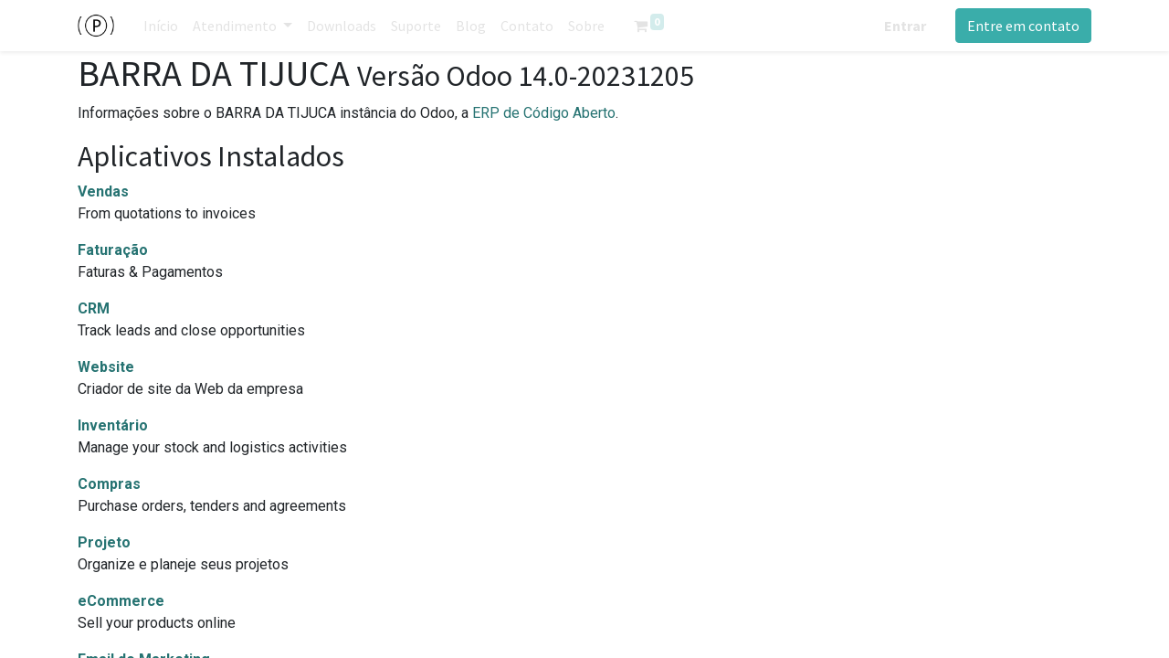

--- FILE ---
content_type: text/html; charset=utf-8
request_url: https://pronova.com.br/website/info
body_size: 34175
content:

    <!DOCTYPE html>
        
        
            
        
    <html lang="pt-BR" data-website-id="1" data-oe-company-name="BARRA DA TIJUCA">
            
        
            
                
            
            
            
            
                
            
        
        
    <head>
                <meta charset="utf-8"/>
                <meta http-equiv="X-UA-Compatible" content="IE=edge,chrome=1"/>
            <meta name="viewport" content="width=device-width, initial-scale=1, user-scalable=no"/>
        <meta name="generator" content="Odoo"/>
        
        
        
            
            
            
        
        
        
            
            
            
            
                
                    
                        <meta property="og:type" content="website"/>
                    
                
                    
                        <meta property="og:title" content="Odoo Information | PRONOVA Certificadora Digital"/>
                    
                
                    
                        <meta property="og:site_name" content="BARRA DA TIJUCA"/>
                    
                
                    
                        <meta property="og:url" content="https://pronova.com.br/website/info"/>
                    
                
                    
                        <meta property="og:image" content="https://pronova.com.br/web/image/website/1/logo?unique=ccec8fe"/>
                    
                
            
            
            
            
                
                    <meta name="twitter:card" content="summary_large_image"/>
                
                    <meta name="twitter:title" content="Odoo Information | PRONOVA Certificadora Digital"/>
                
                    <meta name="twitter:image" content="https://pronova.com.br/web/image/website/1/logo/300x300?unique=ccec8fe"/>
                
                    <meta name="twitter:site" content="@pronovabr"/>
                
            
        

        
        
            
            
        
        <link rel="canonical" href="https://pronova.com.br/website/info"/>
        
        <link rel="preconnect" href="https://fonts.gstatic.com/" crossorigin=""/>
    
        

                <title> Odoo Information | PRONOVA Certificadora Digital </title>
                <link type="image/x-icon" rel="shortcut icon" href="/web/image/website/1/favicon?unique=ccec8fe"/>
            <link rel="preload" href="/web/static/lib/fontawesome/fonts/fontawesome-webfont.woff2?v=4.7.0" as="font" crossorigin=""/>
            <link type="text/css" rel="stylesheet" href="/web/content/197923-dff6f40/1/web.assets_common.css" data-asset-xmlid="web.assets_common" data-asset-version="dff6f40"/>
            <link type="text/css" rel="stylesheet" href="/web/content/260247-5aeb56d/1/web.assets_frontend.css" data-asset-xmlid="web.assets_frontend" data-asset-version="5aeb56d"/>
        
    
        

                <script id="web.layout.odooscript" type="text/javascript">
                    var odoo = {
                        csrf_token: "c3d41a1b583e2dab8eb833bda5f0ca2ae22507d1o1800866813",
                        debug: "",
                    };
                </script>
            <script type="text/javascript">
                odoo.session_info = {"is_admin": false, "is_system": false, "is_website_user": true, "user_id": false, "is_frontend": true, "translationURL": "/website/translations", "cache_hashes": {"translations": "64ed903ce2193ed4a79ff95929f0bd25838e3914"}, "lang_url_code": "pt_BR"};
                if (!/(^|;\s)tz=/.test(document.cookie)) {
                    const userTZ = Intl.DateTimeFormat().resolvedOptions().timeZone;
                    document.cookie = `tz=${userTZ}; path=/`;
                }
            </script>
            <script defer="defer" type="text/javascript" src="/web/content/129113-a9e7572/1/web.assets_common_minimal_js.js" data-asset-xmlid="web.assets_common_minimal_js" data-asset-version="a9e7572"></script>
            <script defer="defer" type="text/javascript" src="/web/content/129114-9ad155a/1/web.assets_frontend_minimal_js.js" data-asset-xmlid="web.assets_frontend_minimal_js" data-asset-version="9ad155a"></script>
            
        
    
            <script defer="defer" type="text/javascript" data-src="/web/content/197925-68976ca/1/web.assets_common_lazy.js" data-asset-xmlid="web.assets_common_lazy" data-asset-version="68976ca"></script>
            <script defer="defer" type="text/javascript" data-src="/web/content/260248-6b79571/1/web.assets_frontend_lazy.js" data-asset-xmlid="web.assets_frontend_lazy" data-asset-version="6b79571"></script>
        
    
        

                
            
            
            <script id="google_analytics_4_code" async="1" src="https://www.googletagmanager.com/gtag/js?id=388033031"></script>
            <script>
              window.dataLayer = window.dataLayer || [];
              function gtag(){dataLayer.push(arguments);}
              gtag('js', new Date());
              gtag('config', '388033031', {});
            </script>
        
        
    </head>
            <body class="">
                
        
    
            
            
        <div id="wrapwrap" class="   ">
                <header id="top" data-anchor="true" data-name="Header" class="  o_header_standard">
                    <nav data-name="Navbar" class="navbar navbar-expand-lg navbar-light o_colored_level o_cc shadow-sm">
            <div id="top_menu_container" class="container justify-content-start justify-content-lg-between">
                
                
    <a href="/" class="navbar-brand logo mr-4">
            <span role="img" aria-label="Logo of PRONOVA Certificadora Digital" title="PRONOVA Certificadora Digital"><img src="/web/image/website/1/logo/PRONOVA%20Certificadora%20Digital?unique=ccec8fe" class="img img-fluid" alt="PRONOVA Certificadora Digital" loading="lazy"/></span>
        </a>
    

                
                
    <button type="button" data-toggle="collapse" data-target="#top_menu_collapse" class="navbar-toggler ml-auto">
        <span class="navbar-toggler-icon o_not_editable"></span>
    </button>

                
                <div id="top_menu_collapse" class="collapse navbar-collapse order-last order-lg-0">
                    
    <ul id="top_menu" class="nav navbar-nav o_menu_loading flex-grow-1">
        
                        
                        
                        
                            
    
    <li class="nav-item">
        <a role="menuitem" href="/" class="nav-link ">
            <span>Início</span>
        </a>
    </li>
    

                        
                            
    
    
    <li class="nav-item dropdown  ">
        <a data-toggle="dropdown" href="#" class="nav-link dropdown-toggle ">
            <span>Atendimento</span>
        </a>
        <ul class="dropdown-menu" role="menu">
            
                
    
    <li class="">
        <a role="menuitem" href="/unidades-de-atendimento" class="dropdown-item ">
            <span>Unidades de Atendimento</span>
        </a>
    </li>
    

            
                
    
    <li class="">
        <a role="menuitem" href="/videoconferencia" class="dropdown-item ">
            <span>Videoconferência</span>
        </a>
    </li>
    

            
        </ul>
    </li>

                        
                            
    
    <li class="nav-item">
        <a role="menuitem" href="/download_main" class="nav-link ">
            <span>Downloads</span>
        </a>
    </li>
    

                        
                            
    
    <li class="nav-item">
        <a role="menuitem" href="/suporte-tecnico" class="nav-link ">
            <span>Suporte</span>
        </a>
    </li>
    

                        
                            
    
    <li class="nav-item">
        <a role="menuitem" href="/blog" class="nav-link ">
            <span>Blog</span>
        </a>
    </li>
    

                        
                            
    
    <li class="nav-item">
        <a role="menuitem" href="/contactus" class="nav-link ">
            <span>Contato</span>
        </a>
    </li>
    

                        
                            
    
    <li class="nav-item">
        <a role="menuitem" href="/a-pronova" class="nav-link ">
            <span>Sobre</span>
        </a>
    </li>
    

                        
            
        
        
        <li class="nav-item mx-lg-3 divider d-none"></li> 
        <li class="o_wsale_my_cart  nav-item mx-lg-3">
            <a href="/shop/cart" class="nav-link">
                <i class="fa fa-shopping-cart"></i>
                
                <sup class="my_cart_quantity badge badge-primary" data-order-id="">0</sup>
            </a>
        </li>
    
            
        
        
            
        
        <li class="o_wsale_my_wish d-none nav-item mr-lg-3 o_wsale_my_wish_hide_empty">
            <a href="/shop/wishlist" class="nav-link">
                <i class="fa fa-1x fa-heart"></i>
                
                <sup class="my_wish_quantity o_animate_blink badge badge-primary">0</sup>
            </a>
        </li>
    
        
        
                        
                        
            <li class="nav-item ml-lg-auto o_no_autohide_item">
                <a href="/web/login" class="nav-link font-weight-bold">Entrar</a>
            </li>
        
                        
                        
        
        
            
        
    
    
                    
    </ul>

                </div>
                
                
                
                <div class="oe_structure oe_structure_solo" id="oe_structure_header_default_1">
            <section class="s_text_block" data-snippet="s_text_block" data-name="Text">
                <div class="container">
                    <a href="/contactus" class="btn btn-primary ml-4">Entre em contato</a>
                </div>
            </section>
        </div>
    </div>
        </nav>
    </header>
                <main>
                    
            
        
        <div id="wrap">
        <div class="oe_structure">
            <section class="container">
              
              
                <h1>BARRA DA TIJUCA
                    <small>Versão Odoo 14.0-20231205</small>
                </h1>
                <p>
                    Informações sobre o BARRA DA TIJUCA instância do Odoo, a <a target="_blank" href="https://www.odoo.com">ERP de Código Aberto</a>.
                </p>

                
                <h2>Aplicativos Instalados</h2>
                <dl class="dl-horizontal">
                    <dt>
                        <a href="https://www.odoo.com/page/sales">
                            Vendas
                        </a>
                        
                    </dt>
                    <dd>
                        <span>From quotations to invoices</span>
                    </dd>
                </dl><dl class="dl-horizontal">
                    <dt>
                        <a href="https://www.odoo.com/page/billing">
                            Faturação
                        </a>
                        
                    </dt>
                    <dd>
                        <span>Faturas & Pagamentos</span>
                    </dd>
                </dl><dl class="dl-horizontal">
                    <dt>
                        <a href="https://www.odoo.com/page/crm">
                            CRM
                        </a>
                        
                    </dt>
                    <dd>
                        <span>Track leads and close opportunities</span>
                    </dd>
                </dl><dl class="dl-horizontal">
                    <dt>
                        <a href="https://www.odoo.com/page/website-builder">
                            Website
                        </a>
                        
                    </dt>
                    <dd>
                        <span>Criador de site da Web da empresa</span>
                    </dd>
                </dl><dl class="dl-horizontal">
                    <dt>
                        <a href="https://www.odoo.com/page/warehouse">
                            Inventário
                        </a>
                        
                    </dt>
                    <dd>
                        <span>Manage your stock and logistics activities</span>
                    </dd>
                </dl><dl class="dl-horizontal">
                    <dt>
                        <a href="https://www.odoo.com/page/purchase">
                            Compras
                        </a>
                        
                    </dt>
                    <dd>
                        <span>Purchase orders, tenders and agreements</span>
                    </dd>
                </dl><dl class="dl-horizontal">
                    <dt>
                        <a href="https://www.odoo.com/page/project-management">
                            Projeto
                        </a>
                        
                    </dt>
                    <dd>
                        <span>Organize e planeje seus projetos</span>
                    </dd>
                </dl><dl class="dl-horizontal">
                    <dt>
                        <a href="https://www.odoo.com/page/e-commerce">
                            eCommerce
                        </a>
                        
                    </dt>
                    <dd>
                        <span>Sell your products online</span>
                    </dd>
                </dl><dl class="dl-horizontal">
                    <dt>
                        <a href="https://www.odoo.com/page/mailing">
                            Email de Marketing
                        </a>
                        
                    </dt>
                    <dd>
                        <span>Desenhar, enviar e seguir emails</span>
                    </dd>
                </dl><dl class="dl-horizontal">
                    <dt>
                        <a href="https://www.odoo.com/page/leaves">
                            Pausa
                        </a>
                        
                    </dt>
                    <dd>
                        <span>Alocar folga e seguir solicitações de folga</span>
                    </dd>
                </dl><dl class="dl-horizontal">
                    <dt>
                        <a href="https://www.odoo.com/page/recruitment">
                            Recrutamento
                        </a>
                        
                    </dt>
                    <dd>
                        <span>Track your recruitment pipeline</span>
                    </dd>
                </dl><dl class="dl-horizontal">
                    <dt>
                        <a href="https://www.odoo.com/page/employees">
                            Funcionários
                        </a>
                        
                    </dt>
                    <dd>
                        <span>Centralize employee information</span>
                    </dd>
                </dl><dl class="dl-horizontal">
                    <dt>
                        <a href="https://github.com/OCA/helpdesk">
                            Helpdesk Management
                        </a>
                        
                    </dt>
                    <dd>
                        <span>
        Helpdesk</span>
                    </dd>
                </dl><dl class="dl-horizontal">
                    <dt>
                        <a href="https://www.ciel-it.com">
                            CIEL IT - Localização Brazil (Account CE)
                        </a>
                        
                    </dt>
                    <dd>
                        <span>
        CIEL IT - Localização Brazil (Account CE)
        </span>
                    </dd>
                </dl><dl class="dl-horizontal">
                    <dt>
                        <a href="https://www.ciel-it.com">
                            CIEL IT - Localização Brazil (Ecommerce - MelhorEnvio)
                        </a>
                        
                    </dt>
                    <dd>
                        <span>
        CIEL IT - Localização Brazil (Ecommerce - MelhorEnvio)
        </span>
                    </dd>
                </dl><dl class="dl-horizontal">
                    <dt>
                        <a href="https://www.ciel-it.com">
                            CIEL IT - Localização Brazil (Sale Output)
                        </a>
                        
                    </dt>
                    <dd>
                        <span>
        CIEL IT - Localização Brazil (Sale Output)
        </span>
                    </dd>
                </dl><dl class="dl-horizontal">
                    <dt>
                        <a href="https://www.ciel-it.com">
                            CIEL IT - Localização Brazil (Website)
                        </a>
                        
                    </dt>
                    <dd>
                        <span>
        CIEL IT - Localização Brazil (Website)
        </span>
                    </dd>
                </dl><dl class="dl-horizontal">
                    <dt>
                        <a href="https://www.odoo.com/page/tpm-maintenance-software">
                            Manutenção
                        </a>
                        
                    </dt>
                    <dd>
                        <span>Track equipment and manage maintenance requests</span>
                    </dd>
                </dl><dl class="dl-horizontal">
                    <dt>
                        <a href="http://www.ciel-it.com">
                            pronova_custom
                        </a>
                        
                    </dt>
                    <dd>
                        <span>
        pronova_custom
    </span>
                    </dd>
                </dl><dl class="dl-horizontal">
                    <dt>
                        <a href="https://www.appjetty.com">
                            Theme Mobicraft
                        </a>
                        
                    </dt>
                    <dd>
                        <span>HTML5 Bootstrap Odoo Theme for Mobile eCommerce</span>
                    </dd>
                </dl><dl class="dl-horizontal">
                    <dt>
                        <a href="https://www.odoo.com/page/discuss">
                            Discussões
                        </a>
                        
                    </dt>
                    <dd>
                        <span>Chat, mail gateway and private channels</span>
                    </dd>
                </dl><dl class="dl-horizontal">
                    <dt>
                        
                        <span>Contactos</span>
                    </dt>
                    <dd>
                        <span>Centralize your address book</span>
                    </dd>
                </dl><dl class="dl-horizontal">
                    <dt>
                        
                        <span>Calendário</span>
                    </dt>
                    <dd>
                        <span>Agente reuniões com funcionários</span>
                    </dd>
                </dl><dl class="dl-horizontal">
                    <dt>
                        <a href="https://www.odoo.com/page/blog-engine">
                            Blogues
                        </a>
                        
                    </dt>
                    <dd>
                        <span>Publish blog posts, announces, news</span>
                    </dd>
                </dl><dl class="dl-horizontal">
                    <dt>
                        <a href="https://www.odoo.com/page/live-chat">
                            Conversação Live
                        </a>
                        
                    </dt>
                    <dd>
                        <span>Chat with your website visitors</span>
                    </dd>
                </dl><dl class="dl-horizontal">
                    <dt>
                        <a href="https://www.odoo.com/page/survey">
                            Inquéritos
                        </a>
                        
                    </dt>
                    <dd>
                        <span>Create surveys and analyze answers</span>
                    </dd>
                </dl><dl class="dl-horizontal">
                    <dt>
                        
                        <span>Painéis</span>
                    </dt>
                    <dd>
                        <span>Build your own dashboards</span>
                    </dd>
                </dl><dl class="dl-horizontal">
                    <dt>
                        <a href="https://www.odoo.com/page/employees">
                            Assiduidades
                        </a>
                        
                    </dt>
                    <dd>
                        <span>Track employee attendance</span>
                    </dd>
                </dl><dl class="dl-horizontal">
                    <dt>
                        
                        <span>Gerenciamento de Habilidades</span>
                    </dt>
                    <dd>
                        <span>Gerenciar habilidades, conhecimento e currículo de seus funcionários</span>
                    </dd>
                </dl><dl class="dl-horizontal">
                    <dt>
                        <a href="https://www.odoo.com/page/employees">
                            Contratos de funcionários
                        </a>
                        
                    </dt>
                    <dd>
                        <span></span>
                    </dd>
                </dl><dl class="dl-horizontal">
                    <dt>
                        
                        <span>Instituição de Pagamentos Stripe</span>
                    </dt>
                    <dd>
                        <span>Instituição de pagamentos: implementação de Stripe</span>
                    </dd>
                </dl>

                <div>
                    <h2 class="mt32">Localizações Instaladas / Plano de Contas</h2>
                    <dl class="dl-horizontal">
                        <dt>
                            <a href="https://www.odoo.com/page/accounting/l10n_br_ciel_it_account">
                                CIEL IT - Localização Brazil (Account CE)
                            </a>
                        </dt>
                        <dd>
                            <span>
        CIEL IT - Localização Brazil (Account CE)
        </span>
                        </dd>
                    </dl><dl class="dl-horizontal">
                        <dt>
                            <a href="https://www.odoo.com/page/accounting/l10n_br_ciel_it_delivery_melhorenvio">
                                CIEL IT - Localização Brazil (Ecommerce - MelhorEnvio)
                            </a>
                        </dt>
                        <dd>
                            <span>
        CIEL IT - Localização Brazil (Ecommerce - MelhorEnvio)
        </span>
                        </dd>
                    </dl><dl class="dl-horizontal">
                        <dt>
                            <a href="https://www.odoo.com/page/accounting/l10n_br_ciel_it_sale_output">
                                CIEL IT - Localização Brazil (Sale Output)
                            </a>
                        </dt>
                        <dd>
                            <span>
        CIEL IT - Localização Brazil (Sale Output)
        </span>
                        </dd>
                    </dl><dl class="dl-horizontal">
                        <dt>
                            <a href="https://www.odoo.com/page/accounting/l10n_br_ciel_it_website">
                                CIEL IT - Localização Brazil (Website)
                            </a>
                        </dt>
                        <dd>
                            <span>
        CIEL IT - Localização Brazil (Website)
        </span>
                        </dd>
                    </dl><dl class="dl-horizontal">
                        <dt>
                            <a href="https://www.odoo.com/page/accounting/l10n_generic_coa">
                                Contabilidade geral
                            </a>
                        </dt>
                        <dd>
                            <span></span>
                        </dd>
                    </dl>
                </div>
              
            </section>
        </div>
    </div>
    
                </main>
                <footer id="bottom" data-anchor="true" data-name="Footer" class="o_footer o_colored_level o_cc ">
                    <div id="footer" class="oe_structure oe_structure_solo">
      <section class="s_text_block pt40 pb16" data-snippet="s_text_block" data-name="Text">
        <div class="container">
          <div class="row">
            <div class="col-lg-2 pt24 pb24 o_colored_level">
              <h5 class="mb-3">Links úteis</h5>
              <ul class="list-unstyled">
                <li>
                  <a href="/">Início</a>
                </li>
                <li>
                  <a href="/a-pronova">Sobre nós</a>
                </li>
                <li>
                  <a href="/shop">Produtos</a>
                </li>
                <li>
                  <a href="/suporte-tecnico">Suporte</a>
                </li>
                <li>
                  <a href="/politica-de-protecao-de-dados" data-original-title="" title="" aria-describedby="tooltip680361">Proteção de Dados</a>
                </li>
                <li>
                  <a href="/contactus">Contato</a>
                </li>
              </ul>
            </div>
            <div class="pt24 pb24 o_colored_level col-lg-6">
              <h5 class="mb-3">Sobre nós</h5>
              <p>
                <font style="font-size: 14px;">Com uma equipe composta por profissionais com mais de 25 anos de experiência, a PRONOVA se destaca por oferecer atendimento especializado, preços competitivos e Suporte Técnico altamente qualificado. Utilizamos as melhores tecnologias disponíveis no mercado para garantir soluções de certificação digital eficientes e seguras.&nbsp;Presente no Brasil e em diversos países ao redor do mundo, a PRONOVA é a sua escolha confiável em Certificação Digital, com um compromisso sólido com a excelência e a inovação.</font>
              </p>
            </div>
            <div id="connect" class="offset-lg-1 pt24 pb24 o_colored_level col-lg-3" style="">
              <h5 class="mb-3">Conecte conosco</h5>
              <ul class="list-unstyled">
                <li>
                  <i class="fa fa-comment fa-fw mr-2"></i>
                  <span>
                    <a href="/contactus">Contato</a>
                  </span>
                </li>
                <li>
                  <i class="fa fa-envelope fa-fw mr-2"></i>
                  <span>
                    <a href="mailto:vendas@pronova.com.br?subject=Pedido de contato Site" data-original-title="" title="" aria-describedby="tooltip115239">vendas@pronova.com.br</a>
                  </span>
                </li>
                <li>
                  <i class="fa fa-fw fa-phone mr-2" data-original-title="" title="" aria-describedby="tooltip11572"></i>
                  <span class="o_force_ltr"><a href="tel:+55 (21) 2491-3688">+55 (21) 2491-3688</a>&nbsp;(Geral)<br/><span class="fa fa-fw fa-phone mr-2" data-original-title="" title="" aria-describedby="tooltip11572" style="font-size: 16px; width: 1.28571em;"></span><a href="tel:+55 (21) 2491-3688">+55 (21) 99323-8413</a>&nbsp;(Barra)<br/></span>
                  <span class="fa fa-fw fa-phone mr-2" data-original-title="" title="" aria-describedby="tooltip11572" style="font-size: 16px; width: 1.28571em;"></span>
                  <span class="o_force_ltr"><a href="tel:+55 (21) 2491-3688">+55 (21) 96734-7678</a>&nbsp;(Centro)</span>
                  <br/>
                  <span class="fa fa-fw fa-whatsapp mr-2" data-original-title="" title="" aria-describedby="tooltip11572" style="font-size: 16px; width: 1.28571em;"></span>
                  <span class="o_force_ltr"></span>
                  <a href="https://api.whatsapp.com/send?phone=5521996559863" style="color: rgb(58, 173, 170); text-decoration-line: underline; background-color: rgb(56, 62, 69);">+55 (21) 99655-9863</a>
                </li>
              </ul>
              <div class="s_share text-left" data-snippet="s_share" data-name="Social Media">
                <h5 class="s_share_title d-none">Siga-nos</h5>
                <a href="https://www.facebook.com/PronovaBR" class="s_share_facebook" target="_blank">
                  <i class="fa fa-facebook rounded-circle shadow-sm" data-original-title="" title="" aria-describedby="tooltip303340"></i>
                </a>
                <a href="https://twitter.com/pronovabr" class="s_share_twitter" target="_blank">
                  <i class="fa fa-twitter rounded-circle shadow-sm" data-original-title="" title="" aria-describedby="tooltip251523"></i>
                </a>
                <a href="https://www.linkedin.com/company/pronova-consultoria-em-tecnologia-da-informa-o-ltda/mycompany/?viewAsMember=true" class="s_share_linkedin" target="_blank">
                  <i class="fa fa-linkedin rounded-circle shadow-sm" data-original-title="" title="" aria-describedby="tooltip763106"></i>
                </a>
                <a href="/" class="text-800 float-right">
                  <i class="fa fa-home rounded-circle shadow-sm"></i>
                </a>
              </div>
            </div>
          </div>
        </div>
      </section>
    </div>
  <div class="o_footer_copyright o_colored_level o_cc" data-name="Copyright">
                        <div class="container py-3">
                            <div class="row">
                                <div class="col-sm text-center text-sm-left text-muted">
                                    
        
    
                                    <span class="o_footer_copyright_name mr-2"></span>
    
    
        
        
    
        
        
    
        
    
        
                                </div>
                                <div class="col-sm text-center text-sm-right o_not_editable">
                                    
        <div class="o_brand_promotion">
            
        
        
        Distribuído por 
            <a target="_blank" class="badge badge-light" href="http://www.odoo.com?utm_source=db&amp;utm_medium=website">
                <img alt="Odoo" src="/web/static/src/img/odoo_logo_tiny.png" style="height: 1em; vertical-align: baseline;" loading="lazy"/>
            </a>
        - 
                    O #1 <a target="_blank" href="http://www.odoo.com/page/e-commerce?utm_source=db&amp;utm_medium=website">Comércio Eletrônico de Código Aberto</a>
                
    
        </div>
    
                                </div>
                            </div>
                        </div>
                    </div>
                </footer>
        <div id="website_cookies_bar" class="s_popup o_snippet_invisible o_no_save" data-name="Cookies Bar" data-vcss="001" data-invisible="1">
            <div class="modal s_popup_bottom s_popup_no_backdrop o_cookies_discrete" data-show-after="500" data-display="afterDelay" data-consents-duration="999" data-focus="false" data-backdrop="false" data-keyboard="false" tabindex="-1" role="dialog">
                <div class="modal-dialog d-flex s_popup_size_full">
                    <div class="modal-content oe_structure">
                        <section class="o_colored_level o_cc o_cc1">
                            <div class="container">
                                <div class="row">
                                    <div class="col-lg-8 pt16">
                                        <p>Usamos cookies para fornecer a você uma melhor experiência do usuário.</p>
                                    </div>
                                    <div class="col-lg-4 pt16 text-right">
                                        <a href="/cookie-policy" class="o_cookies_bar_text_policy btn btn-link btn-sm">Política de Cookie</a>
                                        <a href="#" role="button" class="js_close_popup o_cookies_bar_text_button btn btn-primary btn-sm">Aceito</a>
                                    </div>
                                </div>
                            </div>
                        </section>
                    </div>
                </div>
            </div>
        </div>
    
            </div>
                
                    <script>
                        
            
                window.addEventListener('load', function () {
                    

                    odoo.define('im_livechat.livesupport', function (require) {
            
                    });
                });
            
        
                    </script>
                
            
        <script id="tracking_code">
            (function(i,s,o,g,r,a,m){i['GoogleAnalyticsObject']=r;i[r]=i[r]||function(){
            (i[r].q=i[r].q||[]).push(arguments)},i[r].l=1*new Date();a=s.createElement(o),
            m=s.getElementsByTagName(o)[0];a.async=1;a.src=g;m.parentNode.insertBefore(a,m)
            })(window,document,'script','//www.google-analytics.com/analytics.js','ga');

            ga('create', 'G-N3YQFHFM14'.trim(), 'auto');
            ga('send','pageview');
        </script>
    
        
        
    </body>
        </html>
    
